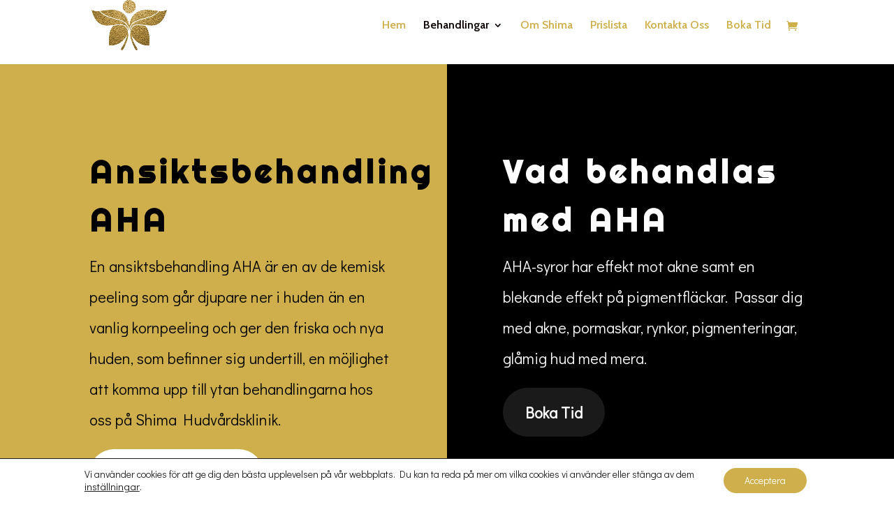

--- FILE ---
content_type: text/css
request_url: https://usercontent.one/wp/www.shimahudvard.se/wp-content/themes/divi-child/style.css?ver=4.27.5&media=1695660792
body_size: 31
content:
/*
 Theme Name:     Divi Child
 Theme URI:      https://www.webto.se
 Description:    Design for Shima Hudvård at Uppsala
 Author:         Webto Webbyrå
 Author URI:     https://www.webto.se
 Template:       Divi
 Version:        1.0.0
*/

--- FILE ---
content_type: text/css
request_url: https://usercontent.one/wp/www.shimahudvard.se/wp-content/et-cache/1793/et-core-unified-deferred-1793.min.css?media=1695660792?ver=1768145078
body_size: 1006
content:
.et_pb_section_3.et_pb_section{padding-top:0px;padding-right:50%;padding-bottom:0px;background-color:#e9eff3!important}.et_pb_row_5{border-radius:0 80px 0 0;overflow:hidden}.et_pb_row_5.et_pb_row{padding-top:0px!important;padding-bottom:0px!important;padding-top:0px;padding-bottom:0px}.et_pb_row_5,body #page-container .et-db #et-boc .et-l .et_pb_row_5.et_pb_row,body.et_pb_pagebuilder_layout.single #page-container #et-boc .et-l .et_pb_row_5.et_pb_row,body.et_pb_pagebuilder_layout.single.et_full_width_page #page-container #et-boc .et-l .et_pb_row_5.et_pb_row{width:100%;max-width:100%}.et_pb_blurb_4.et_pb_blurb .et_pb_module_header,.et_pb_blurb_4.et_pb_blurb .et_pb_module_header a,.et_pb_blurb_5.et_pb_blurb .et_pb_module_header,.et_pb_blurb_5.et_pb_blurb .et_pb_module_header a,.et_pb_blurb_6.et_pb_blurb .et_pb_module_header,.et_pb_blurb_6.et_pb_blurb .et_pb_module_header a{font-family:'Didact Gothic',Helvetica,Arial,Lucida,sans-serif;font-size:20px}.et_pb_blurb_4.et_pb_blurb{background-color:rgba(0,0,0,0.54);padding-top:40px!important;padding-right:20px!important;padding-bottom:30px!important;padding-left:20px!important}.et_pb_blurb_5.et_pb_blurb{background-color:rgba(0,0,0,0.75);padding-top:40px!important;padding-right:20px!important;padding-bottom:30px!important;padding-left:20px!important}.et_pb_blurb_6.et_pb_blurb{background-color:#000000;border-radius:0 0 0 0;overflow:hidden;padding-top:40px!important;padding-right:20px!important;padding-bottom:30px!important;padding-left:20px!important}.et_pb_section_4.et_pb_section{padding-top:0px;padding-right:0px;padding-bottom:0px;padding-left:0px}.et_pb_row_6.et_pb_row{padding-top:0px!important;padding-right:0px!important;padding-bottom:0px!important;padding-left:0px!important;padding-top:0px;padding-right:0px;padding-bottom:0px;padding-left:0px}.et_pb_text_5.et_pb_text{color:#000000!important}.et_pb_text_5{line-height:1.8em;font-family:'Didact Gothic',Helvetica,Arial,Lucida,sans-serif;font-weight:500;font-size:20px;line-height:1.8em;border-color:#ff9c02;border-left-width:8px;padding-left:40px!important}.et_pb_text_5 h2{font-family:'Righteous',display;font-weight:700;font-size:40px;color:#000000!important;line-height:1.4em}.et_pb_text_5 h5{font-family:'Rubik',Helvetica,Arial,Lucida,sans-serif;font-weight:700;text-transform:uppercase;letter-spacing:5px;line-height:1.2em}.et_pb_text_6{line-height:2em;font-family:'Sacramento',handwriting;font-size:32px;line-height:2em}.et_pb_divider_0{height:340px}.et_pb_divider_0:before{border-top-color:rgba(0,0,0,0)}.et_pb_section_5.et_pb_section{padding-top:20px;padding-bottom:20px}.et_pb_text_7 h1,.et_pb_text_9 h1{line-height:1.2em}.et_pb_text_7 h2,.et_pb_text_9 h2{font-family:'Righteous',display;font-weight:600;font-size:45px;text-align:center}.et_pb_text_7,.et_pb_text_9{max-width:550px}.et_pb_text_8,.et_pb_text_10{line-height:1.8em;font-family:'Didact Gothic',Helvetica,Arial,Lucida,sans-serif;font-size:19px;letter-spacing:2px;line-height:1.8em;max-width:550px}.et_pb_section_6.et_pb_section{padding-top:0px;padding-bottom:0px}.et_pb_contact_form_0.et_pb_contact_form_container .et_pb_contact_right p{font-size:16px}.et_pb_contact_form_0.et_pb_contact_form_container .input,.et_pb_contact_form_0.et_pb_contact_form_container .input::placeholder,.et_pb_contact_form_0.et_pb_contact_form_container .input[type=checkbox]+label,.et_pb_contact_form_0.et_pb_contact_form_container .input[type=radio]+label{font-family:'Didact Gothic',Helvetica,Arial,Lucida,sans-serif;font-size:17px}.et_pb_contact_form_0.et_pb_contact_form_container .input::-webkit-input-placeholder{font-family:'Didact Gothic',Helvetica,Arial,Lucida,sans-serif;font-size:17px}.et_pb_contact_form_0.et_pb_contact_form_container .input::-moz-placeholder{font-family:'Didact Gothic',Helvetica,Arial,Lucida,sans-serif;font-size:17px}.et_pb_contact_form_0.et_pb_contact_form_container .input:-ms-input-placeholder{font-family:'Didact Gothic',Helvetica,Arial,Lucida,sans-serif;font-size:17px}.et_pb_column_13{background-color:#cfaf4c;padding-top:120px;padding-right:80px;padding-bottom:120px;padding-left:10%}.et_pb_column_14{background-image:url(https://www.shimahudvard.se/wp-content/uploads/2019/09/Ansiktsbehandling-AHA-Shima-Hudvård-uppsala.jpg);padding-top:120px;padding-right:10%;padding-bottom:120px;padding-left:80px}.et_pb_text_7.et_pb_module,.et_pb_text_8.et_pb_module,.et_pb_text_9.et_pb_module,.et_pb_text_10.et_pb_module{margin-left:auto!important;margin-right:auto!important}@media only screen and (min-width:981px){.et_pb_row_6,body #page-container .et-db #et-boc .et-l .et_pb_row_6.et_pb_row,body.et_pb_pagebuilder_layout.single #page-container #et-boc .et-l .et_pb_row_6.et_pb_row,body.et_pb_pagebuilder_layout.single.et_full_width_page #page-container #et-boc .et-l .et_pb_row_6.et_pb_row{width:100%;max-width:100%}.et_pb_text_5{max-width:600px}}@media only screen and (max-width:980px){.et_pb_section_3.et_pb_section,.et_pb_column_14{padding-right:10%;padding-left:10%}.et_pb_blurb_4.et_pb_blurb,.et_pb_blurb_5.et_pb_blurb,.et_pb_blurb_6.et_pb_blurb{padding-top:20px!important;padding-bottom:10px!important}.et_pb_row_6,body #page-container .et-db #et-boc .et-l .et_pb_row_6.et_pb_row,body.et_pb_pagebuilder_layout.single #page-container #et-boc .et-l .et_pb_row_6.et_pb_row,body.et_pb_pagebuilder_layout.single.et_full_width_page #page-container #et-boc .et-l .et_pb_row_6.et_pb_row{width:100%;max-width:100%}.et_pb_text_5{border-left-width:8px}.et_pb_column_13{padding-right:10%;padding-bottom:20px;padding-left:10%}}@media only screen and (max-width:767px){.et_pb_text_5 h2{font-size:30px}.et_pb_text_5{border-left-width:8px}}